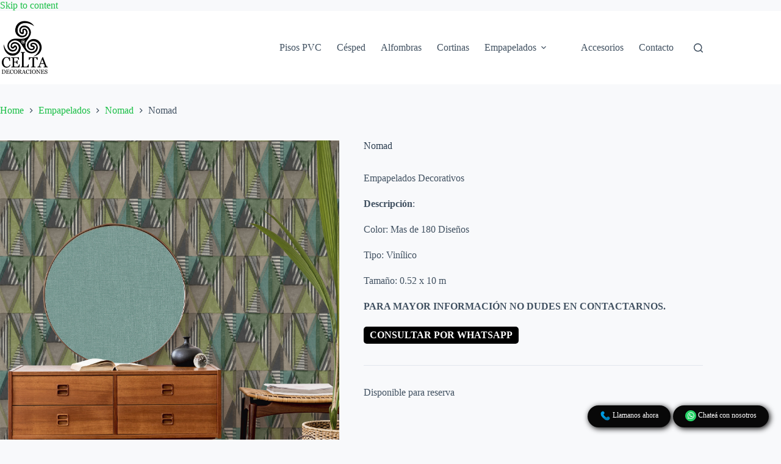

--- FILE ---
content_type: text/css
request_url: https://celtadecoraciones.com.ar/wp-content/themes/blocksy-child/style.css?ver=6.9
body_size: 697
content:
/*
Theme Name:   Blocksy Child
Author:       Jorge Penela
Author URI:   https://behance.net/jorgepenela
Template:     blocksy
*/

/* ---- CUSTOM -----*/

.page-template-default .slide-content{
    padding-top: 0px !important;
    margin-top: -50px !important;
}

.gutenslider-content-initial{
    padding-top: 0px !important;
    margin-top: -50px !important;
}

.page-template-default [data-vertical-spacing*=top] {
    padding-top: 0px;
}

.add-request-quote-button{
    display: none !important;
}

.entry-summary .quantity[data-type="type-2"]{
    display: none;
}
.btn-whtsapp{
    display: inline-block;
    background-color: #000;
    color: #fff;
    text-decoration: none;
    border-radius: 5px;
    padding: 5px 10px;
    font-weight: bold;
    text-align: center;
    text-transform: uppercase;
}
.woocommerce ul.products .wpb-get-a-quote-button-btn, .woocommerce-page ul.products .wpb-get-a-quote-button-btn{
    display: none !important;
}

.summary .wpb-get-a-quote-button-btn{
    display: none;
}
.hidden{
    display: none !important;
}

#serviciosPie{
    margin-top: 50px;
    display: flex;
    text-align: center;
    justify-content: space-around;
    padding: 100px;
    background: #213326;
}
#serviciosPie div{
    width: 400px;    
    text-align: center;
    padding: 20px;
}
#serviciosPie *{
    color: #fff;
}
.flex{
    display: flex;
    justify-content: space-around;
    align-items: center;
}

#resenias{
    text-align: center;
    padding: 100px;
}
#resenias h1{
    font-size: 25px;
}
#resenias img{
    max-width: 100%;
}
#accionpie{    
    position: fixed;
    right: 20px;
    bottom: 20px;
    display: inline-block;        
    z-index: 999999999;    
}
#accionpie a{
    display: inline-block;
    padding: 10px 20px;
    border-radius: 50px;
    color: #fff;
    background-color: #080808;
    vertical-align: middle;
    box-shadow: 2px 2px 10px #000;
    padding-top: 8px;
    font-size: 12px;
}
#accionpie img{
    height: 18px;
    width: auto;
}
.whatsappfooter{
    display: none !important;
}
/* MOBILE DEVICES */
@media screen and (max-width: 600px){
    #serviciosPie{
        flex-direction: column;
        padding: 30px 0px;
    }
    #serviciosPie div{
        width: 100%;
    }
    #resenias{
        padding: 15px;
    }
    .flex{
        flex-direction: column;
    }
    #accionpie{
        width: 100%;
        right: 0px;
        text-align: center;

    }
    #footer{
        padding-bottom: 100px;
    }
}